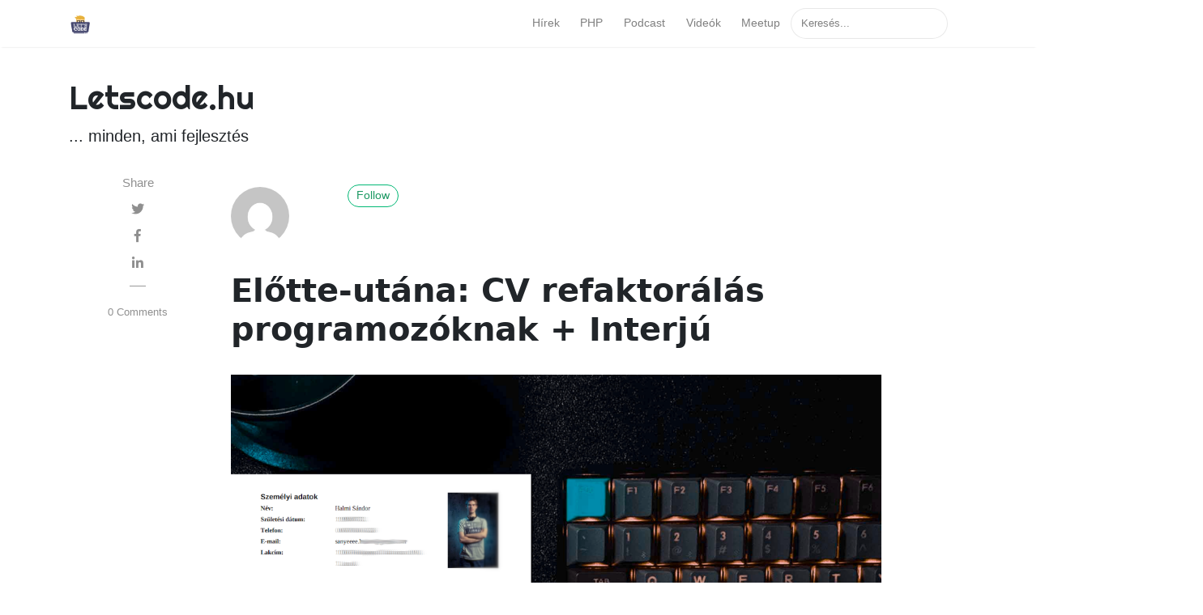

--- FILE ---
content_type: text/html; charset=utf-8
request_url: https://letscode.hu/2022/03/15/elotte-utana-cv-refaktoralas-programozoknak-interju/
body_size: 12816
content:
<!DOCTYPE html>
<html lang="en">
<head>
<meta charset="utf-8">
<meta name="viewport" content="width=device-width, initial-scale=1, shrink-to-fit=no">

<link rel="icon" href="/assets/images/logo.png">

<title>Előtte-utána: CV refaktorálás programozóknak + Interjú | Letscode.hu</title>

<!-- Begin Jekyll SEO tag v2.8.0 -->
<title>Előtte-utána: CV refaktorálás programozóknak + Interjú | Letscode.hu</title>
<meta name="generator" content="Jekyll v3.10.0" />
<meta property="og:title" content="Előtte-utána: CV refaktorálás programozóknak + Interjú" />
<meta name="author" content="zsena" />
<meta property="og:locale" content="en_US" />
<meta name="description" content="… minden, ami fejlesztés" />
<meta property="og:description" content="… minden, ami fejlesztés" />
<link rel="canonical" href="https://letscode.hu/2022/03/15/elotte-utana-cv-refaktoralas-programozoknak-interju/" />
<meta property="og:url" content="http://letscode.hu/2022/03/15/elotte-utana-cv-refaktoralas-programozoknak-interju/" />
<meta property="og:site_name" content="Letscode.hu" />
<meta property="og:image" content="http://letscode.hu/assets/uploads/2022/03/developercv_cover2.png" />
<meta property="og:type" content="article" />
<meta property="article:published_time" content="2022-03-15T18:54:27+00:00" />
<meta name="twitter:card" content="summary_large_image" />
<meta property="twitter:image" content="http://letscode.hu/assets/uploads/2022/03/developercv_cover2.png" />
<meta property="twitter:title" content="Előtte-utána: CV refaktorálás programozóknak + Interjú" />
<script type="application/ld+json">
{"@context":"https://schema.org","@type":"BlogPosting","author":{"@type":"Person","name":"zsena"},"dateModified":"2022-03-15T18:54:27+00:00","datePublished":"2022-03-15T18:54:27+00:00","description":"… minden, ami fejlesztés","headline":"Előtte-utána: CV refaktorálás programozóknak + Interjú","image":"http://letscode.hu/assets/uploads/2022/03/developercv_cover2.png","mainEntityOfPage":{"@type":"WebPage","@id":"http://letscode.hu/2022/03/15/elotte-utana-cv-refaktoralas-programozoknak-interju/"},"publisher":{"@type":"Organization","logo":{"@type":"ImageObject","url":"http://letscode.hu/assets/images/logo.png"},"name":"zsena"},"url":"http://letscode.hu/2022/03/15/elotte-utana-cv-refaktoralas-programozoknak-interju/"}</script>
<!-- End Jekyll SEO tag -->


<link href="/assets/css/bootstrap.min.css" rel="stylesheet">
<link href="/assets/css/screen.css" rel="stylesheet">

<link href="/assets/css/main.css" rel="stylesheet">

<script src="/assets/js/jquery.min.js" type="dcea3e8501007596a8685089-text/javascript"></script>

</head>


<body class="layout-post">
	<!-- defer loading of font and font awesome -->
	<noscript id="deferred-styles">
		<link href="https://fonts.googleapis.com/css?family=Righteous%7CMerriweather:300,300i,400,400i,700,700i" rel="stylesheet">
		<link rel="stylesheet" href="https://use.fontawesome.com/releases/v5.0.13/css/all.css" integrity="sha384-DNOHZ68U8hZfKXOrtjWvjxusGo9WQnrNx2sqG0tfsghAvtVlRW3tvkXWZh58N9jp" crossorigin="anonymous">
	</noscript>


<!-- Begin Menu Navigation
================================================== -->
<nav class="navbar navbar-expand-lg navbar-light bg-white fixed-top mediumnavigation nav-down">

    <div class="container pr-0">

    <!-- Begin Logo -->
    <a class="navbar-brand" href="/">
    <img src="/assets/images/logo.png" alt="Letscode.hu">
    </a>
    <!-- End Logo -->

    <button class="navbar-toggler" type="button" data-toggle="collapse" data-target="#navbarMediumish" aria-controls="navbarSupportedContent" aria-expanded="false" aria-label="Toggle navigation">
    <span class="navbar-toggler-icon"></span>
    </button>

    <div class="collapse navbar-collapse" id="navbarMediumish">

        <!-- Begin Menu -->

            <ul class="navbar-nav ml-auto">

                <li class="nav-item">
                <a class="nav-link" href="/categories#Hírek">Hírek</a>
                </li>

                <li class="nav-item">
                <a target="_blank" class="nav-link" href="/categories#PHP"> PHP</a>
                </li>

                <li class="nav-item">
                <a target="_blank" class="nav-link" href="https://soundcloud.com/letscodehu"> Podcast</a>
                </li>

                <li class="nav-item">
                <a target="_blank" class="nav-link" href="https://app.letscode.hu"> Videók</a>
                </li>

                <li class="nav-item">
                <a target="_blank" class="nav-link" href="https://www.youtube.com/watch?v=bvjf3RGOsmM&list=PLUSN5jOt4E0gxmSqhtfJTfG16ybuY8Z_w"> Meetup</a>
                </li>

                
<style>
    .lunrsearchresult .title {color: #d9230f;}
    .lunrsearchresult .url {color: silver;}
    .lunrsearchresult a {display: block; color: #777;}
    .lunrsearchresult a:hover, .lunrsearchresult a:focus {text-decoration: none;}
    .lunrsearchresult a:hover .title {text-decoration: underline;}
</style>


<form class="bd-search">
    <input type="text" class="form-control text-small launch-modal-search" id="lunrsearch" name="q" maxlength="255" value="" placeholder="Keresés..."/>
</form>

<div id="lunrsearchresults">
    <ul></ul>
</div>



            </ul>

        <!-- End Menu -->

    </div>

    </div>
</nav>
<!-- End Navigation
================================================== -->

<div class="site-content">

<div class="container">

<!-- Site Title
================================================== -->
<div class="mainheading">
    <h1 class="sitetitle">Letscode.hu</h1>
    <p class="lead">
        ... minden, ami fejlesztés
    </p>
</div>

<!-- Content
================================================== -->
<div class="main-content">
    <!-- Begin Article
================================================== -->
<div class="container">
    <div class="row">

        <!-- Post Share -->
        <div class="col-md-2 pl-0">
            <div class="share sticky-top sticky-top-offset">
    <p>
        Share
    </p>
    <ul>
        <li class="ml-1 mr-1">
            <a target="_blank" href="https://twitter.com/intent/tweet?text=Előtte-utána: CV refaktorálás programozóknak + Interjú&url=http://letscode.hu/2022/03/15/elotte-utana-cv-refaktoralas-programozoknak-interju/" onclick="if (!window.__cfRLUnblockHandlers) return false; window.open(this.href, 'twitter-share', 'width=550,height=235');return false;" data-cf-modified-dcea3e8501007596a8685089-="">
                <i class="fab fa-twitter"></i>
            </a>
        </li>

        <li class="ml-1 mr-1">
            <a target="_blank" href="https://facebook.com/sharer.php?u=http://letscode.hu/2022/03/15/elotte-utana-cv-refaktoralas-programozoknak-interju/" onclick="if (!window.__cfRLUnblockHandlers) return false; window.open(this.href, 'facebook-share', 'width=550,height=435');return false;" data-cf-modified-dcea3e8501007596a8685089-="">
                <i class="fab fa-facebook-f"></i>
            </a>
        </li>

        <li class="ml-1 mr-1">
            <a target="_blank" href="https://www.linkedin.com/shareArticle?mini=true&url=http://letscode.hu/2022/03/15/elotte-utana-cv-refaktoralas-programozoknak-interju/" onclick="if (!window.__cfRLUnblockHandlers) return false; window.open(this.href, 'width=550,height=435');return false;" data-cf-modified-dcea3e8501007596a8685089-="">
                <i class="fab fa-linkedin-in"></i>
            </a>
        </li>

    </ul>
    
    <div class="sep">
    </div>
    <ul>
        <li>
        <a class="small smoothscroll" href="#disqus_thread"></a>
        </li>
    </ul>
    
</div>

        </div>

        <!-- Post -->
        

        <div class="col-md-9 flex-first flex-md-unordered">
            <div class="mainheading">

                <!-- Author Box -->
                
                <div class="row post-top-meta">
                    <div class="col-xs-12 col-md-3 col-lg-2 text-center text-md-left mb-4 mb-md-0">
                        
                        <img class="author-thumb" src="https://www.gravatar.com/avatar/?s=250&d=mm&r=x" alt="">
                        
                    </div>
                    <div class="col-xs-12 col-md-9 col-lg-10 text-center text-md-left">
                        <a target="_blank" class="link-dark" href=""></a><a target="_blank" href="" class="btn follow">Follow</a>
                        <span class="author-description"></span>
                    </div>
                </div>
                

                <!-- Post Title -->
                <h1 class="posttitle">Előtte-utána: CV refaktorálás programozóknak + Interjú</h1>

            </div>

            <!-- Adsense if enabled from _config.yml (change your pub id and slot) -->
            
            <!-- End Adsense -->

            <!-- Post Featured Image -->
            

            
            <img class="featured-image img-fluid lazyimg" src="[data-uri]" data-src="/assets/uploads/2022/03/developercv_cover2.png" alt="Előtte-utána: CV refaktorálás programozóknak + Interjú">
            

            
            <!-- End Featured Image -->

            <!-- Post Content -->
            <div class="article-post">
                <!-- Toc if any -->
                
                <!-- End Toc -->
                <p><img src="http://letscode.huassets/uploads/2022/03/developercv_cover2.png" alt="Egy programozó önéletrajza hever a billentyűzet mellett" title="Fotó szerk: Zsena" /></p>

<h3 id="a-programozóknak-széles-körű-készségekkel-kell-rendelkezniük-ahhoz-hogy-a-munkahelyükön-lévő-sokféle-feladatot-a-legmagasabb-szakmai-színvonalon-eltudják-látni-a-leghatékonyabb-fejlesztők-a-tudást-a-rátermettséget-és-a-technikai-eredményeket-olyan-másodlagos--soft-skill--adottságokkal-ötvözik-mint-például-a-csapatban-való-munkavégzés-és-a-másokkal-való-jó-kommunikáció-ezeknek-az-embereknek-képesnek-kell-lenniük-mindkét-típusú-készség-bemutatására-ez-a-cikk-szemlélteti-a-szoftverfejlesztők-legfontosabb-talentumait-és-azt-hogyan-prezentálják-ezeket-kiválóan-álláskereséskor-egy-életrajzban-ehhez-pedig-halmi-sándor-önéletrajza-lesz-a-tesztalanyom">A programozóknak széles körű készségekkel kell rendelkezniük ahhoz, hogy a munkahelyükön lévő sokféle feladatot a legmagasabb szakmai színvonalon eltudják látni. A leghatékonyabb fejlesztők a tudást, a rátermettséget és a technikai eredményeket olyan másodlagos ( <a href="https://jelentese.hu/idegen-szavak-szotara/soft-skill">soft skill</a> ) adottságokkal ötvözik, mint például a csapatban való munkavégzés és a másokkal való jó kommunikáció. Ezeknek az embereknek képesnek kell lenniük mindkét típusú készség bemutatására. Ez a cikk szemlélteti a szoftverfejlesztők legfontosabb talentumait, és azt, hogyan prezentálják ezeket kiválóan álláskereséskor egy életrajzban. Ehhez pedig Halmi Sándor önéletrajza lesz a “tesztalanyom”.</h3>

<hr />

<p>Ki ne ismerné az érzést, amikor munkahelyváltás avagy munkahelykeresés előtt állva frissítenünk kellene az önéletrajzunkat, motivációs levelünket, vagy az egész lényünket, de amikor le kellene ülni átszerkeszteni, kiemelni a fontosabb dolgokat, már akkor elfáradunk, amikor még csak azon gondolkozunk hol kellene kezdeni, hiszen annyiféle anyag van fent neten, hogy mikre figyeljünk és mikre nem, hogy elveszlik a lényeg a sok választási lehetőségben. Továbbá nem mindenkinek van kedve ezeknek a felületeknek a külsejét is szerkesztgetni, sokan pl. a minimalista dokumentumokra esküsznek. Én is egy ilyen egyszerű előtte és utána képet fogok festeni: egy programozó szürke és kissé átláthatatlan CV-jét fogom refaktorálni (feljavítani), és életre kelteni, de előtte ismerjétek meg kicsit őt is.</p>

<h3 id="zeneiskola-után-került-az-elte-re---rövid-interjú">Zeneiskola után került az ELTE-re - rövid interjú</h3>

<p><strong>Halmi Sándor</strong> (továbbiakban Sanye<em>eee</em>) egy olyan senior programozó aki az évek alatt a szakmai képességeit olyan szintre emelte, amire még ő maga sem gondolt amikor a zeneszerzés szakon tanult.</p>

<p><strong>Mikor kezdtél el a programozás iránt érdeklődni?</strong><br />
<strong>Sanye<em>eee:</em></strong> <em>“Sosem volt bennem, hogy ezzel akarok tudatosan foglalkozni. A zeneszerzés érdekelt igazán, de az nem az a szakma teljes egészében amiből főállásként meg lehet élni, legalábbis nagyon keveseknek sikerül szerintem. Ma már a zenét se gyertyalángnál, kottapapíron gépelünk, hanem laptoppal és programokkal is komponálunk. Szóval a gépek szeretete már akkor is megvolt bennem, de csak azután kezdtem el az ELTE Programtervező informatikus szakán gondolkozni, amikor nem tudtam jobb opciót.”</em></p>

<p><strong>Nem féltél ettől az egyetemtől? Elég magasak itt az elvárások…</strong><br />
<strong>Sanye<em>eee:</em></strong> <em>“Az ember nem fél olyantól szerintem amiről semmit nem tud. Nulla informatika tapasztalattal jelentkeztem az ELTE-re, kitaláltam, nem féltem attól amiről amúgy fogalmam se volt, hiszen akkor még nem voltak IT-s ismerőseim, akik felvilágosítottak volna az elvárásokról.”</em></p>

<p><strong>Szóval az egyetem alatt tanultál meg programozni?</strong><br />
<strong>Sanye<em>eee:</em></strong> <em>“Egyetem alatt, mellett, körül. 🙂 Az egyetem adott egy alapot, de autodidakta módon szedtem fel a tudást, egyéni megrendelésekre készítettem webes alkalmazásokat, weboldalakat, ezekből nagyon gyorsan és sokat tanultam.”</em></p>

<p><strong>Mik a szakmai terveid az elkövetkezendő 5 évre?</strong><br />
<strong>Sanye<em>eee:</em></strong> <em>“Oda akarom adni a lelkem egy vállalatnak. 😀 Meguntam most az egyéni vállalkozói létet, szeretnék újra egy fogaskerék része lenni, de a zeneszerzést is folytatom hobbiként.”</em></p>

<p>Több évet dolgozott nagy -és kisvállalatok világában is alkalmazottként és most egyéni vállalkozóként az utóbbi időben. Pár hete lépett ki újra a komfortzónájából és állt neki munkahelyet keresni, most éppen alkalmazottként szeretne újra dolgozni, annak minden előnyével együtt. Megkaptam az engedélyt tőle, hogy a magam stílusában cafatokra szedhessem a doksiját, amolyan építő jellegű kritikaként is egyben, ill amúgy is akartam írni erről, mert nagyon sokan IT-ban sem tudnak jól önéletrajzot szerkeszteni.</p>

<h4 id="egy-programozó-önéletrajza-életre-kel">Egy programozó önéletrajza életre kel</h4>

<p><strong>CV ahogy kiment pár állásajánlatra:</strong></p>

<h4 id="figcaption-classwp-caption-text-idcaption-attachment-6361-pdf-betöltése-figcaption"><figure aria-describedby="caption-attachment-6361" class="wp-caption alignnone" id="attachment_6361" style="width: 1200px"><img src="http://letscode.huassets/uploads/2022/03/halmisanyicv2.png" alt="Halmi Sanyi önéletrajza" title="Fotó szerk: Zsena" />&lt;figcaption class="wp-caption-text" id="caption-attachment-6361"&gt;<a href="http://letscode.huassets/uploads/2022/03/oneletrajz2-1.pdf"> PDF BETÖLTÉSE </a>&lt;/figcaption&gt;</figure></h4>

<p>Alapvetően ez nem lenne rossz önéletrajz, hiszen nem kell minden önéletrajznak giccsesnek lennie, és tartalmazza a fontosabb infókat, iskolákat, munkahelyeket, van kép, nemi motiváció is lejön belőle, de amikor nekiállunk megírni – ha az csak egy Word dokumentum is – , akkor is úgy legyen felépítve, hogy ha valaki ránéz, ne legyen rá olyan késztetése, hogy be akarja egyből zárni.</p>

<p>Nyílván, nála ez nem feltétlen fordul elő, hiszen a szakmai tudása előtérben van még így is. Senkit nem fog érdekelni még az se, hogy nem átlátható teljesen, mert a tudását ki tudják hámozni, ill. azt is hogy milyen szinten áll ezekből. Viszont ha valamit lehet szebben is csinálni, miért ne tennénk? Adjunk esélyt annak hogy a felvételi folyamatoknál többször fogadják el a jelentkezésünket.</p>

<p><a href="https://thetechresume.com/assets/downloads/Sample%20Chapters%20The%20Tech%20Resume%20Inside%20Out%201.0.pdf"> <figure aria-describedby="caption-attachment-6367" class="wp-caption alignnone" id="attachment_6367" style="width: 783px"><img src="http://letscode.huassets/uploads/2022/03/screenshot-thetechresume.com-2022.03.14-15_29_19.png" alt="thetechresume.com" />&lt;figcaption class="wp-caption-text" id="caption-attachment-6367"&gt;thetechresume.com: Tipikus munkaerő-felvételi folyamat egy nagy, jól ismert technológiai cégnél. A tényleges folyamatok és a számok szerepkörönként, vállalatonként változnak.&lt;/figcaption&gt;</figure> </a></p>

<h5 id="ami-szerintem-nem-jó-hogy">Ami szerintem nem jó, hogy:</h5>

<ul>
  <li>ebben az önéletrajzban összefolynak a dolgok, nincs benne struktúra, az e-mail cím nem professzionális, a fotó nem arckép, a lényegesebb infók vannak hátrébb sorolva.</li>
  <li>a szakmai tapasztalatnak előre kell kerülnie, megelőzve a tanulmányokat,<br />
mert ezt látják egyből ha megnyitják a CV-t.</li>
  <li>továbbá olyan angol szavakat is használ <strong>Sanye<em>eee</em></strong>, amiket lehetne magyarul használni benne, mert nem szakszavak.</li>
  <li>az évszámok mellé kellene kerüljön a munkáltató neve, és nem kellene mondatokban elbeszélni a feladatokat, simán elég lenne felsorolás a munkáról. Átláthatóbb lenne mint egy a folyó szöveg.</li>
</ul>

<h5 id="milyen-a-jól-struktúrált-önéletrajz">Milyen a jól struktúrált önéletrajz?</h5>

<ul>
  <li>legyen nagyjából szellős, logikailag felépített. A neve ne az legyen hogy adatok.docx, hanem cv_magyar_nev_2022.docx és ezt exportáljuk ki pdf-be és azt küldjük ki, mert az nem fog összecsúszni senkinél.</li>
  <li>felül, vagy oldalt <strong>kapcsolati adatok</strong>, név, gmail-es e-mail cím, lehetőleg a sajatnev@gmail[pont]com és ne sanyeeee.[hidden]@gmail.com, mert ez egy steam-es account-hoz elmegy a <a href="https://kodiakcsgo.com/">CSGO - KODIAK</a> években de egy életrajzban ez nem túl professzionális, de még határeset. Pár szóban lehet <em>bemutatkozó szöveg</em> a kapcsolati adatok fölé vagy alá vagy mellé, de ez elhagyható, mert motivációs levelet úgyis írunk álatlában. De ha nem akarunk még motivációs levéllel is bajlódni, akkor mehet az önéletrajz összefoglalója is bele, ami egy rövid bekezdés, amely leírja kulcsfontosságú képesítéseket és készségeket. Az IT versenyterületen a munkafelvételi vezetők számtalan önéletrajzot fognak elolvasni hasonló készségekkel rendelkező jelöltektől. A jól megírt önéletrajz-összefoglaló segít kitűnni a versenytársak közül, és azonnal felfigyelnek ránk.</li>
  <li>egy <strong>fotó</strong>, amiben nem South Park-os pólóban vagyunk, hacsak nem a Google-höz jelentkezünk, de az a legjobb ha csak sima arckép van benne, azzal nem lőhetünk mellé. A fotó előlnézeti legyen, nem féloldalas, nem csücsörítős, nem vicsorítós, hanem szimpla előlnézeti kép, amiben persze nyugodtan mosolyoghatunk, mert az nem tilos.</li>
  <li><strong>a legfontosabb</strong>: a CV-t <strong>nem tanulmányokkal kezdjük</strong>, hanem azzal, ami a munkáltató szempontjából lényegesebb, ez esetben mindig <strong>a munkatapasztalat számít</strong>, az ott végzett munka és az ottani fejlődésünk.</li>
  <li>ha magyar nyelvű, akkor magyarul írjuk ki, pl. frontend webfejlesztő, ne az legyen hogy frontend developer, zárójelbe vagy elé mehet hogy trainee, vagy junior, senior, nyilván ezek elfogadottak a már kialakult hunglish szavak miatt, de amit értelmesen magyarul ki lehet írni, az menjen magyarul. Viszont technológiai kulcsszavaknál, ha lehet maradjunk az angolnál.</li>
  <li><strong>munkatapasztalat</strong>: Legutolsó munkatapasztalattól a legelsőig haladjunk (tehát mindig az előző munkahely van elől) és nem elég csak a pozíció, azért biztosan csináltunk ott valami olyan dolgot amit szerettünk, amire büszkék voltunk, vagy esetleg újat tanultunk. Pár szóban ki lehet fejteni, felsorolással a fontosabb tevékenységeinket. Max. csak akkor nem kell feltétlen, ha már annyira profik vagyunk, hogy van 5 éves X fejlesztői, webfejlesztői múltunk egy olyan cégnél, ami által első látásra sem vonja senki kétségbe a szakmaiasságunkat. Vagy ha már xxx-en felül vagyunk, akkor esetleg több munkatapasztalattal rendelkezünk. Akkor elég pár sor is.</li>
  <li>az irreleváns munkatapasztalatokat helykitöltés miatt bele lehet írni, de ezt elég pozícióval jelölni, mivel ez amúgy senkit nem fog érdekelni egy IT állásnál.</li>
  <li><strong>pl</strong>: Pozízió: Webfejlesztő<br />
Munkahely: Cégnév, Helység, Mettől - Meddig (évszám elég)<br />
Feladatok: - egyedi fejlesztésű oldalak fejlesztése<br />
Használt tecnológiák: HTML5, CSS3, Symfony, Php, Javascript, Vue.js …<br />
Pozízió: Webfejlesztő Munkahely: Cégnév, Helység, Mettől - Meddig (évszám elég)<br />
Feladatok: - CMS-el való oldalak buildelése<br />
Használt tecnológiák: HTML5, CSS3, JQuery, WordPress …<br />
Pozízió: IT SUPPORT Munkahely: Cégnév, Helység, Mettől - Meddig (évszám elég)<br />
Tanulmányok: Iskolai végzettség Iskola neve, Helye Mettől - Meddig (évszám elég)<br />
Tanfolyamok, tréningek, mentor programok szintén mehetnek a tanulmányokhoz, nem feltétlen kell szétszedni.</li>
  <li>ezekhez részletesen leírni miket tanultunk, avagy a folyamatban lévő tanulmányaink, ami épp releváns. Ha van sok iskolai végzettségünk (egyetem, okj, tanfolyam), akkor nem kell részletesen kifejteni a marginális iskolákat sem. Pl. nekem van CNC képzettségem, meg van Oktatási asszisztens, de ezt csak felsorolással tettem bele a sajátomba.</li>
  <li><strong>számítástechnikai ismeretek, vagy Informatikai készségek</strong>: - ide mehet minden felsorolással, ami technológiát és nyelvet tanultunk és azoknak a szintjei. A legjobb az, ha ez alatt van egy külön rész a nyelveknek, és külön rész a technológiáknak és az egyéb IT ismereteknek.</li>
  <li><strong>nyelvismeret, egyéb képzettség</strong>: - nyelveknél legyen egyértelmű a színt, és valósat írjunk be, mert ez az állásinterjún úgy is kiderül. <strong>pl.</strong>.: Angol – B2 (Pre-Intermediate) nyelvvizsga nélküli; Ide jöhet esetleg olyan szakmai képzettség is, ami nem IT, de fontos lehet egy soft skill bemutatásához.</li>
  <li><strong>személyiség, érdeklődés</strong>: - PL. informatika, angol, szociológia, kultúra, irodalom; - ebből kb ennyi elég is. Nem kell kifejteni, mert szóban majd elmondjuk ha megkérdezik.</li>
</ul>

<p><strong>Formázási követelmények:</strong></p>

<ul>
  <li>Balra igazitott, mivel balról jobbra olvasunk.</li>
  <li>Önéletrajz: + Név (Cimsor 1 ).,</li>
  <li>Alcímek: pl. Tanulmányok, Munkatapasztalatok (Címsor 2) Pozíció (Címsor 3) Cégnév: (Cimsor 4).,</li>
  <li>felsorolások: ha pontozott, akkor mindenhol pontozott legyen.</li>
  <li>11-12-14-es Arial vagy Calibri, Roboto betűtípus kiváló, és ha felfelé megyünk akkor 2pt-vel növeljük a címsorokat.</li>
  <li>A margókra figyeljünk, ott kezdődjön minden címsor ahol az első, ott kezdődjön minden felsorolás ahol a többi.</li>
  <li>Keltezés pedig, ez mutatja hogy friss az életrajzunk, és foglalkoztunk vele.</li>
</ul>

<h5 id="ami-ne-legyen-benne">Ami ne legyen benne</h5>

<p>Láttam már sajnos olyan leírást, hogy megtalálható volt a GYIK az önéletrajzban. Hogy mi? 🙂</p>

<p><strong>Nem írunk bele olyat, hogy:</strong></p>

<ul>
  <li>GYIK, mert ez nem egy alkalmazás, ahova szükséges a gyakori kérdések rész.</li>
  <li>vezető ennél a Kft-nél, max ha ténylegesen vezetők voltunk, de ha már irodai munka stb. beletartozik, akkor a munkakör tényleges megnevezése Irodavezető, és alá a cégnév, és a hely.<br />
Ha pedig egyéni vállalkozásban webshop-ot üzemeltetsz, akkor sem elég annyi, hogy Egyéni vállalkozó, hanem Senior web üzemeltető - Egyéni vállalkozás.</li>
</ul>

<h4 id="a-szerkesztett-cv-a-tanácsaim-alapján">A szerkesztett CV a tanácsaim alapján:</h4>

<h4 id="figcaption-classwp-caption-text-idcaption-attachment-6361-1-es-típus-pdf-betöltése-figcaption"><figure aria-describedby="caption-attachment-6361" class="wp-caption alignnone" id="attachment_6361" style="width: 1200px"><img src="http://letscode.huassets/uploads/2022/03/halmi_sandor_uj_2.png" alt="Halmi Sanyi új önéletrajza" title="Fotó szerk: Zsena" />&lt;figcaption class="wp-caption-text" id="caption-attachment-6361"&gt;<a href="http://letscode.huassets/uploads/2022/03/halmi_sandor_sample.pdf"> 1-es típus: PDF BETÖLTÉSE </a>&lt;/figcaption&gt;</figure></h4>

<h4 id="figcaption-classwp-caption-text-idcaption-attachment-6361-2-es-típus-pdf-betöltése-figcaption"><figure aria-describedby="caption-attachment-6361" class="wp-caption alignnone" id="attachment_6361" style="width: 1200px"><img src="http://letscode.huassets/uploads/2022/03/sanyi_cv_3.png" alt="Halmi Sanyi új önéletrajza" title="Fotó szerk: Zsena" />&lt;figcaption class="wp-caption-text" id="caption-attachment-6361"&gt;<a href="http://letscode.huassets/uploads/2022/03/resume_sample.pdf"> 2-es típus: PDF BETÖLTÉSE </a>&lt;/figcaption&gt;</figure></h4>

<p>1-es típus: a fentiek alapján, megszerkesztettem az új kinézetet a <a href="https://www.cv-template.com/en/">cv-template.com</a>-al. Elmentettem sablonként, amelyet bármikor tudnék szerkeszteni a jövőben. A munkatapasztalatok jobban ki lettek emelve, a készségek sokkal átláthatóbbak lettek. Ha valakinek ez giccses még, akkor a színeket ki lehetne venni, és akkor máris minimalistábbat kapnánk, de én szeretem a zöld színt és az oldalsávos elrendezést.</p>

<p>2-es típus: Figmával készült, egyszerűbb, 1 oldalra kifér, mivel Figmával egyszerübb mozgatni az elemeket. Az első inkább ügynökségekhez, a második meg igazából bárhova. A végeredmény szerintem magáért beszél. Ilyen pdf-eket szívesebben olvasok mint, itt-ott elcsúszott Word doksikat.</p>

<p>Egyébként a <a href="https://www.cv-template.com/en/">cv-template.com</a>-on össze lehet kattingatni az elemeket és elmenteni, és pdf-ben kiexportálni. Ill. ezen az oldalon is találhatunk ingyenes sablonokat: <a href="https://gelements.net/2018/12/50-free-cv-resume-templates-best-for-2019.html">gelements.net: 50 ingyenes önéletrajz sablon </a> és Figmával is készíthetünk ilyen sablont.</p>

<h4 id="ha-már-egy-macskának-is-sikerül">Ha már egy macskának is sikerül</h4>

<p><img src="http://letscode.huassets/uploads/2022/03/kpot.jpg" alt="Pierre cica önéletrajzával" title="Pierre cica önéletrajzával" /></p>

<p><a href="https://www.lifewithcats.tv/pierre-the-office-cat-finds-new-position-after-linkedin-posting/">Pierre</a> egy olyan cicus, aki imádja az office-ok tereit, szeret henyélni irodaházakban. Egy állatmentő alapítvány cicája volt, (Tony LaRussa’s Animal Rescue Foundation) akik segítségével ‘keresett’ magának új (állást) otthont. 🙂 Feltették a pozitív készségeit LinkedIn-re, és összeraktak neki egy elég szuper önéletrajzot, amivel <a href="https://www.mercurynews.com/2012/10/23/social-media-cat-finds-a-home/">végül gazdit is talált magának.</a> - mondta el Joan Morris újságíró <a href="https://www.mercurynews.com/2012/09/25/pierre-the-cat-turns-to-social-media-to-find-feline-employment/"> 2012-ben megjelent cikkje után.</a></p>

<p>Egy jól összerakott önéletrajz után, <a href="https://letscode.hu/2022/01/28/a-portfolio-oldalak-szerepe-jelentosege-programozoknal-elso-munkahely/" title="megszerkeszthetjük a LinkedIn, Github profilunkat is, és ha még van energiánk egy portfólió oldalt is összerakhatunk">megszerkeszthetjük a LinkedIn, Github profilunkat is, és ha még van energiánk egy portfólió oldalt is összerakhatunk</a>, melyen a referenciáink is szerepelnek.</p>

<p>Ez a cikk egyfajta kis motiváció, hogy nekiálljunk összerakni az imidzsünket, hiszen fontos az első benyomás a munkáltatók felé. Nem leszünk kevesebbek azzal ha figyelünk a fentiekre. 🙂 Mától <strong>Sanye<em>eee</em></strong> már az új CV boldog tulajdonosa, aki gőzerővel keresheti nyugodtabb lelkiismerettel az új munkahelyét.</p>

<hr />

<p><em><strong>Szerző</strong>: <a href="https://coder-girl.blog.hu/">Zsena</a></em></p>

<p><strong>Felhasznált szakirodalom:</strong></p>

<ul>
  <li>Pár éve megírt összefoglalóm és saját tapasztalat 🙂</li>
  <li><a href="https://stackoverflow.blog/2020/11/25/how-to-write-an-effective-developer-resume-advice-from-a-hiring-manager/">Stackoverflow - Orosz Gergely: How to write an effective developer resume: Advice from a hiring manager </a></li>
  <li><a href="https://thetechresume.com/assets/downloads/Sample%20Chapters%20The%20Tech%20Resume%20Inside%20Out%201.0.pdf">Orosz Gergely: The tech resume inside out című könyve </a></li>
</ul>

            </div>

            <!-- Rating -->
            

            <!-- Post Date -->
            <p>
            <small>
                <span class="post-date"><time class="post-date" datetime="2022-03-15">15 Mar 2022</time></span>           
                
                </small>
            </p>

            <!-- Post Categories -->
            <div class="after-post-cats">
                <ul class="tags mb-4">
                    
                    
                    <li>
                        <a class="smoothscroll" href="/categories#Advanced">Advanced</a>
                    </li>
                    
                    <li>
                        <a class="smoothscroll" href="/categories#Alapozó">Alapozó</a>
                    </li>
                    
                    <li>
                        <a class="smoothscroll" href="/categories#Beginner">Beginner</a>
                    </li>
                    
                    <li>
                        <a class="smoothscroll" href="/categories#Hírek">Hírek</a>
                    </li>
                    
                </ul>
            </div>
            <!-- End Categories -->

            <!-- Post Tags -->
            <div class="after-post-tags">
                <ul class="tags">
                    
                    
                    <li>
                        <a class="smoothscroll" href="/tags#CV">#CV</a>
                    </li>
                    
                    <li>
                        <a class="smoothscroll" href="/tags#előtte-utána">#előtte-utána</a>
                    </li>
                    
                    <li>
                        <a class="smoothscroll" href="/tags#help">#help</a>
                    </li>
                    
                    <li>
                        <a class="smoothscroll" href="/tags#hr">#hr</a>
                    </li>
                    
                    <li>
                        <a class="smoothscroll" href="/tags#interjú">#interjú</a>
                    </li>
                    
                    <li>
                        <a class="smoothscroll" href="/tags#javítás">#javítás</a>
                    </li>
                    
                    <li>
                        <a class="smoothscroll" href="/tags#kritika">#kritika</a>
                    </li>
                    
                    <li>
                        <a class="smoothscroll" href="/tags#munkahely">#munkahely</a>
                    </li>
                    
                    <li>
                        <a class="smoothscroll" href="/tags#portfólió">#portfólió</a>
                    </li>
                    
                    <li>
                        <a class="smoothscroll" href="/tags#programozóknak">#programozóknak</a>
                    </li>
                    
                    <li>
                        <a class="smoothscroll" href="/tags#refaktorálás">#refaktorálás</a>
                    </li>
                    
                    <li>
                        <a class="smoothscroll" href="/tags#senior">#senior</a>
                    </li>
                    
                    <li>
                        <a class="smoothscroll" href="/tags#tanácsok">#tanácsok</a>
                    </li>
                    
                    <li>
                        <a class="smoothscroll" href="/tags#életrajz">#életrajz</a>
                    </li>
                    
                    <li>
                        <a class="smoothscroll" href="/tags#önéletrajz">#önéletrajz</a>
                    </li>
                    
                </ul>
            </div>
            <!-- End Tags -->

            <!-- Prev/Next -->
            <div class="row PageNavigation d-flex justify-content-between font-weight-bold">
            
            <a class="prev d-block col-md-6" href="/2022/01/28/a-portfolio-oldalak-szerepe-jelentosege-programozoknal-elso-munkahely/"> &laquo; A portfólió oldalak szerepe, jelentősége programozóknál &#8211; első munkahely</a>
            
            
            <a class="next d-block col-md-6 text-lg-right" href="/2022/03/24/terminalor-3-a-tmux-sessionok-lazadasa/">Terminálor 3 &#8211; a tmux sessionök lázadása &raquo; </a>
            
            <div class="clearfix"></div>
            </div>
            <!-- End Categories -->

        </div>
        <!-- End Post -->

    </div>
</div>
<!-- End Article
================================================== -->

<!-- Begin Comments
================================================== -->

    <div class="container">
        <div id="comments" class="row justify-content-center mb-5">
            <div class="col-md-8">
                <section class="disqus">
    <div id="disqus_thread"></div>
    <script type="dcea3e8501007596a8685089-text/javascript">
        var disqus_shortname = 'letscodehu'; 
        var disqus_developer = 0;
        (function() {
            var dsq = document.createElement('script'); dsq.type = 'text/javascript'; dsq.async = true;
            dsq.src = window.location.protocol + '//' + disqus_shortname + '.disqus.com/embed.js';
            (document.getElementsByTagName('head')[0] || document.getElementsByTagName('body')[0]).appendChild(dsq);
        })();
    </script>
    <noscript>Please enable JavaScript to view the <a href="http://disqus.com/?ref_noscript">comments powered by Disqus.</a></noscript>
    <a href="http://disqus.com" class="dsq-brlink">comments powered by <span class="logo-disqus">Disqus</span></a>
</section>

            </div>
        </div>
    </div>

<!--End Comments
================================================== -->

<!-- Review with LD-JSON, adapt it for your needs if you like, but make sure you test the generated HTML source code first: 
https://search.google.com/structured-data/testing-tool/u/0/
================================================== -->


</div>


    
</div>

<!-- Categories Jumbotron
================================================== -->
<div class="jumbotron fortags">
	<div class="d-md-flex h-100">
		<div class="col-md-4 transpdark align-self-center text-center h-100">
            <div class="d-md-flex align-items-center justify-content-center h-100">
                <h2 class="d-md-block align-self-center py-1 font-weight-light">Fedezz fel <span class="d-none d-md-inline">→</span></h2>
            </div>
		</div>
		<div class="col-md-8 p-5 align-self-center text-center">
            
            
                
                    <a class="mt-1 mb-1" href="/categories#Hírek">Hírek (13)</a>
                
                    <a class="mt-1 mb-1" href="/categories#PHP">PHP (53)</a>
                
                    <a class="mt-1 mb-1" href="/categories#Intermediate">Intermediate (26)</a>
                
                    <a class="mt-1 mb-1" href="/categories#Advanced">Advanced (13)</a>
                
                    <a class="mt-1 mb-1" href="/categories#Testing">Testing (4)</a>
                
                    <a class="mt-1 mb-1" href="/categories#MVC">MVC (1)</a>
                
                    <a class="mt-1 mb-1" href="/categories#Backend">Backend (26)</a>
                
                    <a class="mt-1 mb-1" href="/categories#Security">Security (4)</a>
                
                    <a class="mt-1 mb-1" href="/categories#Design-Pattern">Design Pattern (18)</a>
                
                    <a class="mt-1 mb-1" href="/categories#Egyéb">Egyéb (21)</a>
                
                    <a class="mt-1 mb-1" href="/categories#JavaScript">JavaScript (11)</a>
                
                    <a class="mt-1 mb-1" href="/categories#Database">Database (1)</a>
                
                    <a class="mt-1 mb-1" href="/categories#NoSQL">NoSQL (1)</a>
                
                    <a class="mt-1 mb-1" href="/categories#Beginner">Beginner (3)</a>
                
                    <a class="mt-1 mb-1" href="/categories#Zend">Zend (3)</a>
                
                    <a class="mt-1 mb-1" href="/categories#Laravel">Laravel (12)</a>
                
                    <a class="mt-1 mb-1" href="/categories#DevOps">DevOps (5)</a>
                
                    <a class="mt-1 mb-1" href="/categories#Frontend">Frontend (5)</a>
                
                    <a class="mt-1 mb-1" href="/categories#Node.js">Node.js (3)</a>
                
                    <a class="mt-1 mb-1" href="/categories#Kocka-élet">Kocka élet (14)</a>
                
                    <a class="mt-1 mb-1" href="/categories#Alapozó">Alapozó (9)</a>
                
                    <a class="mt-1 mb-1" href="/categories#Üzemeltetés">Üzemeltetés (8)</a>
                
                    <a class="mt-1 mb-1" href="/categories#Fejlesztés">Fejlesztés (21)</a>
                
                    <a class="mt-1 mb-1" href="/categories#Videók">Videók (15)</a>
                
                    <a class="mt-1 mb-1" href="/categories#Architecture">Architecture (7)</a>
                
                    <a class="mt-1 mb-1" href="/categories#Microservice">Microservice (1)</a>
                
                    <a class="mt-1 mb-1" href="/categories#Biztonság">Biztonság (3)</a>
                
                    <a class="mt-1 mb-1" href="/categories#Angular">Angular (2)</a>
                
                    <a class="mt-1 mb-1" href="/categories#Java">Java (3)</a>
                
                    <a class="mt-1 mb-1" href="/categories#Újdonságok">Újdonságok (3)</a>
                
            
            
		</div>
	</div>
</div>

<!-- Begin Footer
================================================== -->
<footer class="footer">
    <div class="container">
        <div class="row">
            <div class="col-md-6 col-sm-6 text-center text-lg-left">
                Copyright © 2024 Letscode.hu 
            </div>
            <div class="col-md-6 col-sm-6 text-center text-lg-right">    
                <a target="_blank" href="https://www.wowthemes.net/mediumish-free-jekyll-template/">Mediumish Jekyll Theme</a> by WowThemes.net
            </div>
        </div>
    </div>
</footer>
<!-- End Footer
================================================== -->

</div> <!-- /.site-content -->

<!-- Scripts
================================================== -->

<script src="/assets/js/popper.min.js" type="dcea3e8501007596a8685089-text/javascript"></script>
<script src="/assets/js/bootstrap.min.js" type="dcea3e8501007596a8685089-text/javascript"></script>
<script src="/assets/js/mediumish.js" type="dcea3e8501007596a8685089-text/javascript"></script>

<script defer src="/assets/js/lunr.js" type="dcea3e8501007596a8685089-text/javascript"></script>
<script defer src="/assets/js/lunrsearchengine.js" type="dcea3e8501007596a8685089-text/javascript"></script>


<script src="/assets/js/lazyload.js" type="dcea3e8501007596a8685089-text/javascript"></script>


<script id="dsq-count-scr" src="//letscodehu.disqus.com/count.js" type="dcea3e8501007596a8685089-text/javascript"></script>


<script src="/cdn-cgi/scripts/7d0fa10a/cloudflare-static/rocket-loader.min.js" data-cf-settings="dcea3e8501007596a8685089-|49" defer></script><script defer src="https://static.cloudflareinsights.com/beacon.min.js/vcd15cbe7772f49c399c6a5babf22c1241717689176015" integrity="sha512-ZpsOmlRQV6y907TI0dKBHq9Md29nnaEIPlkf84rnaERnq6zvWvPUqr2ft8M1aS28oN72PdrCzSjY4U6VaAw1EQ==" data-cf-beacon='{"version":"2024.11.0","token":"9c415682f0474fe0bb4fa943595bdfe1","r":1,"server_timing":{"name":{"cfCacheStatus":true,"cfEdge":true,"cfExtPri":true,"cfL4":true,"cfOrigin":true,"cfSpeedBrain":true},"location_startswith":null}}' crossorigin="anonymous"></script>
</body>
</html>


--- FILE ---
content_type: application/javascript; charset=UTF-8
request_url: https://letscodehu.disqus.com/count-data.js?2=https%3A%2F%2Fletscode.hu%2F2022%2F03%2F15%2Felotte-utana-cv-refaktoralas-programozoknak-interju%2F
body_size: 327
content:
var DISQUSWIDGETS;

if (typeof DISQUSWIDGETS != 'undefined') {
    DISQUSWIDGETS.displayCount({"text":{"and":"\u00e9s","comments":{"zero":"0 Comments","multiple":"{num} Comments","one":"1 Comment"}},"counts":[{"id":"https:\/\/letscode.hu\/2022\/03\/15\/elotte-utana-cv-refaktoralas-programozoknak-interju\/","comments":0}]});
}

--- FILE ---
content_type: application/javascript; charset=utf-8
request_url: https://letscode.hu/assets/js/lunrsearchengine.js
body_size: 626
content:
// Service Worker registration
if ('serviceWorker' in navigator) {
    navigator.serviceWorker.register('/service-worker.js')
        .then(registration => {
            console.log('Service Worker registered with scope:', registration.scope);
        })
        .catch(error => {
            console.error('Service Worker registration failed:', error);
        });
    // Handle messages from the Service Worker
    navigator.serviceWorker.addEventListener('message', event => {
        const data = event.data;
        console.log(event)
        if (data.action === 'searchResults') {
            // Update the UI with search results
            updateResults(data.term, data.results);
        }
    });
}
function lunr_search(query) {
    if (query) {
        navigator.serviceWorker.controller.postMessage({
            action: 'search',
            query: query,
        });
    }
    // Communicate with the Service Worker to perform search
    return false;
}

function updateResults(term, results) {
    $('#lunrsearchresults').show(400);
    $("body").addClass("modal-open");

    document.getElementById('lunrsearchresults').innerHTML = '<div id="resultsmodal" class="modal fade show d-block"  tabindex="-1" role="dialog" aria-labelledby="resultsmodal"> <div class="modal-dialog shadow-lg" role="document"> <div class="modal-content"> <div class="modal-header" id="modtit"> <button type="button" class="close" id="btnx" data-dismiss="modal" aria-label="Close"> &times; </button> </div> <div class="modal-body"> <ul class="mb-0"> </ul>    </div> <div class="modal-footer"><button id="btnx" type="button" class="btn btn-danger btn-sm" data-dismiss="modal">Close</button></div></div> </div></div>';
    document.getElementById('modtit').innerHTML = "<h5 class='modal-title'>Search results for '" + term + "'</h5>" + document.getElementById('modtit').innerHTML;
    //put results on the screen.
    if (results.length > 0) {
        for (var i = 0; i < results.length; i++) {
            // more statements
            var url = results[i]['url'];
            var title = results[i]['title'];
            var body = results[i]['body'];
            document.querySelectorAll('#lunrsearchresults ul')[0].innerHTML = document.querySelectorAll('#lunrsearchresults ul')[0].innerHTML + "<li class='lunrsearchresult'><a href='" + url + "'><span class='title'>" + title + "</span><br /><small><span class='body'>" + body + "</span><br /><span class='url'>" + url + "</span></small></a></li>";
        }
    } else {
        document.querySelectorAll('#lunrsearchresults ul')[0].innerHTML = "<li class='lunrsearchresult'>Sorry, no results found. Close & try a different search!</li>";
    }
    return false;
}
$('.bd-search').on('submit', function(e) {
    e.preventDefault()
    lunr_search($('#lunrsearch')[0].value)
    return false
})

$(function() {
    $("#lunrsearchresults").on('click', '#btnx', function() {
        $('#lunrsearchresults').hide(5);
        $("body").removeClass("modal-open");
    });
});



--- FILE ---
content_type: application/javascript; charset=utf-8
request_url: https://letscode.hu/assets/js/mediumish.js
body_size: 894
content:
jQuery(document).ready(function($){

    //fix for stupid ie object cover
    if (document.documentMode || /Edge/.test(navigator.userAgent)) {
      jQuery('.featured-box-img-cover').each(function(){
          var t = jQuery(this),
              s = 'url(' + t.attr('src') + ')',
              p = t.parent(),
              d = jQuery('<div></div>');
  
          p.append(d);
          d.css({
              'height'                : '290',
              'background-size'       : 'cover',
              'background-repeat'     : 'no-repeat',
              'background-position'   : '50% 20%',
              'background-image'      : s
          });
          t.hide();
      });
    }

    // alertbar later
    $(document).scroll(function () {
        var y = $(this).scrollTop();
        if (y > 280) {
            $('.alertbar').fadeIn();
        } else {
            $('.alertbar').fadeOut();
        }
    });


    // Smooth on external page
    $(function() {
      setTimeout(function() {
        if (location.hash) {
          /* we need to scroll to the top of the window first, because the browser will always jump to the anchor first before JavaScript is ready, thanks Stack Overflow: http://stackoverflow.com/a/3659116 */
          window.scrollTo(0, 0);
          target = location.hash.split('#');
          smoothScrollTo($('#'+target[1]));
        }
      }, 1);

      // taken from: https://css-tricks.com/snippets/jquery/smooth-scrolling/
      $('a[href*=\\#]:not([href=\\#])').click(function() {
        if (location.pathname.replace(/^\//,'') == this.pathname.replace(/^\//,'') && location.hostname == this.hostname) {
          smoothScrollTo($(this.hash));
          return false;
        }
      });

      function smoothScrollTo(target) {
        target = target.length ? target : $('[name=' + this.hash.slice(1) +']');

        if (target.length) {
          $('html,body').animate({
            scrollTop: target.offset().top
          }, 1000);
        }
      }
    });
    
    
    // Hide Header on on scroll down
    var didScroll;
    var lastScrollTop = 0;
    var delta = 5;
    var navbarHeight = $('nav').outerHeight();

    $(window).scroll(function(event){
        didScroll = true;
    });

    setInterval(function() {
        if (didScroll) {
            hasScrolled();
            didScroll = false;
        }
    }, 250);

    function hasScrolled() {
        var st = $(this).scrollTop();
        
        // Make sure they scroll more than delta
        if(Math.abs(lastScrollTop - st) <= delta)
            return;

        // If they scrolled down and are past the navbar, add class .nav-up.
        // This is necessary so you never see what is "behind" the navbar.
        if (st > lastScrollTop && st > navbarHeight){
            // Scroll Down            
            $('nav').removeClass('nav-down').addClass('nav-up'); 
            $('.nav-up').css('top', - $('nav').outerHeight() + 'px');
           
        } else {
            // Scroll Up
            if(st + $(window).height() < $(document).height()) {               
                $('nav').removeClass('nav-up').addClass('nav-down');
                $('.nav-up, .nav-down').css('top', '0px');             
            }
        }

        lastScrollTop = st;
    }
        
    $('.site-content').css('margin-top', $('header').outerHeight() + 'px');  
    
    // spoilers
     $(document).on('click', '.spoiler', function() {
        $(this).removeClass('spoiler');
     });
    
 });   

// deferred style loading
var loadDeferredStyles = function () {
	var addStylesNode = document.getElementById("deferred-styles");
	var replacement = document.createElement("div");
	replacement.innerHTML = addStylesNode.textContent;
	document.body.appendChild(replacement);
	addStylesNode.parentElement.removeChild(addStylesNode);
};
var raf = window.requestAnimationFrame || window.mozRequestAnimationFrame ||
	window.webkitRequestAnimationFrame || window.msRequestAnimationFrame;
if (raf) raf(function () {
	window.setTimeout(loadDeferredStyles, 0);
});
else window.addEventListener('load', loadDeferredStyles);
